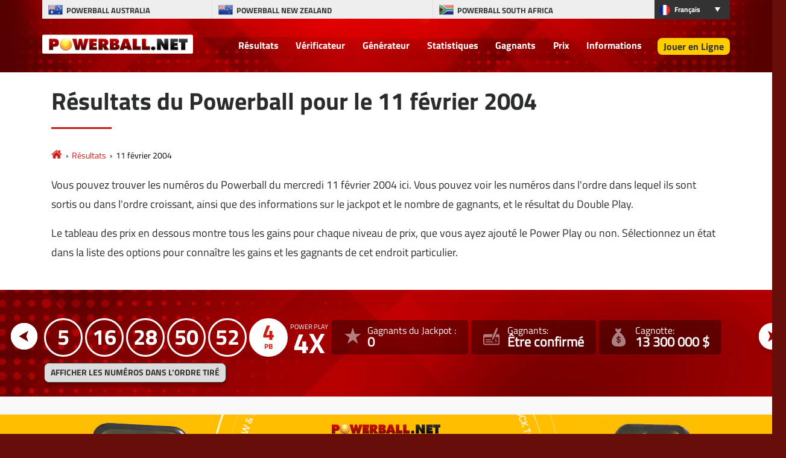

--- FILE ---
content_type: text/html; charset=utf-8
request_url: https://www.powerball.net/fr/resultats/2004-02-11
body_size: 7867
content:
<!DOCTYPE html>
<html lang="es">
<head>

	<meta charset="utf-8">
	<title>Résultats du Powerball pour le 11 février 2004</title>
	<meta name="description" content="Répartition détaillée des résultats du Powerball pour le 11 février 2004, avec numéros gagnants, valeurs exactes des prix et gagnant de chaque prix.">
	<meta name="keywords" content="résultats powerball, résultat powerball 11 février 2004">
	<meta name="author" content="Powerball.net">
	<meta name="copyright" content="Copyright © 2026 - Powerball.net">
	<meta name="format-detection" content="telephone=no">
	<meta name="HandheldFriendly" content="True"><meta http-equiv="X-UA-Compatible" content="IE=edge">
	<meta name="viewport" content="width=device-width, initial-scale=1">
	
	<link rel="alternate" hreflang="x-default" href="https://www.powerball.net/numbers/2004-02-11">
<link rel="alternate" hreflang="es" href="https://www.powerball.net/es/resultados/2004-02-11">
<link rel="alternate" hreflang="fr" href="https://www.powerball.net/fr/resultats/2004-02-11">
<link rel="alternate" hreflang="de" href="https://www.powerball.net/de/zahlen/2004-02-11">
<link rel="alternate" hreflang="ru" href="https://www.powerball.net/ru/nomera/2004-02-11">


	<link rel="shortcut icon" href="/favicon.ico" type="image/x-icon">
	<link rel="apple-touch-icon" href="/apple-touch-icon.png">
	<link rel="preload" href="/fonts/titilliumweb-regular.woff2" as="font" crossorigin="anonymous">
	<link rel="preload" href="/fonts/titilliumweb-bold.woff2" as="font" crossorigin="anonymous">
	<style>
		@font-face {
			font-family: "tit_reg"; font-display: swap; font-weight: normal; font-style: normal;
			src: url("/fonts/titilliumweb-regular.woff2") format("woff2"), url("/fonts/titilliumweb-regular.woff") format("woff"), url("/fonts/titilliumweb-regular.ttf") format("truetype");
		}
		@font-face {
			font-family: "tit_bold"; font-display: swap; font-weight: bold; font-style: normal;
			src: url("/fonts/titilliumweb-bold.woff2") format("woff2"), url("/fonts/titilliumweb-bold.woff") format("woff"), url("/fonts/titilliumweb-bold.ttf") format("truetype");
		}
	</style>

	<link href="/css/us?v=gcFLnc5jADU_u_LG-wTJwcmT53OAa1ZwncjZjkj6o1A1" rel="stylesheet"/>

	
<style>

	/*body header {background-image: url(/images/template/bg-us.webp);}*/
	.stats-box {background-image:url(/images/template/stats-bg-us.webp);}
	.stats-box.-alt {background-image: url(/images/template/stats-bg-alt-us.jpg);}
	.special-box{background-image:url(/images/template/special-box-us.webp);}
	
	@media (min-width: 1200px) {
		.big-bg {background-image: url(/images/template/play-bg-us.webp);}
		.ticket .jackpot-box{background-image: url(/images/template/jackpot-ball.webp);}
	}
	@media (max-width: 1199px) {
		.top-bg, .big-bg {background-image: url(/images/template/bg-tablet-us.webp);}
		.stats-box, .stats-box.-alt {background-image: url(/images/template/stats-bg-mobile-us.webp);}
	}
	@media (min-width: 992px) {
		body header,.bodybg header { background: url(/images/template/body-bg-us.webp);background-size: cover;background-repeat: no-repeat;background-position: center;background-color: #550404;}
	}
	@media (max-width: 767px) {
		.top-bg, .big-bg {background-image: url(/images/template/bg-mobile-us.webp);}
		.ticket{background-image: url(/images/template/powerball-bg.jpg);}
	}
	
</style>
		<meta property="og:title" content="Résultats du Powerball pour le 11 février 2004">
		<meta property="og:description" content="Répartition détaillée des résultats du Powerball pour le 11 février 2004, avec numéros gagnants, valeurs exactes des prix et gagnant de chaque prix.">
		<meta property="og:type" content="website">
		<meta property="og:url" content="/fr/resultats/2004-02-11">
		<meta property="og:site_name" content="Powerball">
		<meta property="og:image" content="https://www.powerball.net/images/open-graph/brand.jpg">
	
	
	<script>
		function addLoadEvent(n){if(window.addEventListener)window.addEventListener("load",n,!1);else if(window.attachEvent)window.attachEvent("onload",n);else{var d=window.onload;window.onload=function(){d&&d(),n()}}}
	</script>
	
	<link rel="amphtml" href="https://www.powerball.net/amp/fr/resultats/2004-02-11">

	
	<script type="text/javascript">
    (function(c,l,a,r,i,t,y){
        c[a]=c[a]||function(){(c[a].q=c[a].q||[]).push(arguments)};
        t=l.createElement(r);t.async=1;t.src="https://www.clarity.ms/tag/"+i;
        y=l.getElementsByTagName(r)[0];y.parentNode.insertBefore(t,y);
    })(window, document, "clarity", "script", "syb4tym7s7");
	</script>
	
	<script async src="https://www.googletagmanager.com/gtag/js?id=G-4LE8K1W8ME"></script>
	<script>
		window.dataLayer=window.dataLayer||[];
		function gtag(){dataLayer.push(arguments);}
		gtag('js',new Date());
		gtag('config','G-4LE8K1W8ME');
	</script>
	
	
	<script>addLoadEvent(function(){ setTimeout(function(){ document.getElementById("autoAds").src="https://pagead2.googlesyndication.com/pagead/js/adsbygoogle.js?client=3544150948936075"; }, 5000); });</script>
	<script async id="autoAds" crossorigin="anonymous"></script>

	
</head>

<body class="bodybg">

	

	<header>
		
		<div class="container">

			<div class="row noFlex">

				<div class="topBar">
					
					<ul class="selectNav">
						<li class="flag-au"><a href="/australia/" title="Powerball Australia"><span>Powerball Australia</span></a></li> 
						<li class="flag-nz"><a href="/newzealand/" title="Powerball New Zealand"><span>Powerball New Zealand</span></a></li>
						<li class="flag-sa"><a href="/southafrica/" title="Powerball South Africa"><span>Powerball South Africa</span></a></li>
					</ul>
					<div class="languages dropdown-box">

	
		<ul>
			<li class="title fr" style="text-transform: capitalize">
				français
				<div class="dropdown">
					<ul>
						
							<li class="us-li"><a href="/numbers/2004-02-11" title="View this page in English" style="text-transform: capitalize" class="us">English</a></li>
						
							<li class="es-li"><a href="/es/resultados/2004-02-11" title="Ver esta página en español" style="text-transform: capitalize" class="es">español</a></li>
						
							<li class="fr-li"><a href="/fr/resultats/2004-02-11" title="Voir cette page en français" style="text-transform: capitalize" class="fr">français</a></li>
						
							<li class="de-li"><a href="/de/zahlen/2004-02-11" title="Sehen Sie diese Seite in Deutsch" style="text-transform: capitalize" class="de">Deutsch</a></li>
						
							<li class="ru-li"><a href="/ru/nomera/2004-02-11" title="Посмотреть страницу на русском языке" style="text-transform: capitalize" class="ru">русский</a></li>
						
					</ul>
				</div>
			</li>
		</ul> 
		
	
	
</div>
					
				</div>

				<a class="navbar-brand" href="/fr/" title="Powerball.net"><img src="/images/template/logo.png" alt="Powerball Logo"></a>

				<div class="navigation">

					<nav class="navbar navbar-toggleable-md navbar-inverse justify-content-end">

						<button class="navbar-toggler navbar-toggler-right hidden-lg-up" type="button" data-toggle="collapse" data-target="#navbarNavDropdown" aria-controls="navbarNavDropdown" aria-expanded="false" aria-label="Toggle navigation">
							<span class="navbar-toggler-icon"></span>
						</button>
						
						<div class="collapse navbar-collapse" id="navbarNavDropdown">
							<ul class="navbar-nav">
								
								<li class="nav-item"><a href="/fr/resultats/" title="Résultats du Powerball">Résultats</a></li>
								<li class="nav-item"><a href="/fr/verificateur-de-resultat" title="Vérificateur de numéros Powerball">Vérificateur</a></li>
		                        <li class="nav-item"><a href="/fr/generateur-de-numeros" title="Générateur de numéros aléatoires">Générateur</a></li>
		                        <li class="nav-item"><a href="/fr/statistiques" title="Statistiques du Powerball">Statistiques</a></li>
                                <li class="nav-item"><a href="/fr/gagnants" title="Gagnants du Powerball">Gagnants</a></li>
                                <li class="nav-item"><a href="/fr/prix" title="Prix Powerball">Prix</a></li>
								<li class="nav-item"><a href="/fr/informations" title="Informations">Informations</a></li>	
								
									<li class="nav-item play"><a href="/fr/acheter-des-tickets" title="Jouer en ligne">Jouer en Ligne</a></li>
								
							</ul>
						</div>

					</nav>

				</div>
				
				

			</div>

		</div>
		
		<br>

	</header>

<div class="container-fluid alt-bg marginTopMed">
	<div class="container">
		<div class="row paddingBig">
			<div class="col-md-12">
			
				<div class="contentHeader">
					<h1>Résultats du Powerball pour le 11 février 2004</h1>
				</div>

				<ol class="breadcrumbs" itemscope itemtype="http://schema.org/BreadcrumbList">
					<li itemprop="itemListElement" itemscope itemtype="http://schema.org/ListItem">
						<a itemprop="item"  href="/fr/" title="Powerball"><span itemprop="name">Powerball</span></a>
						<meta itemprop="position" content="1">
					</li>
					<li itemprop="itemListElement" itemscope itemtype="http://schema.org/ListItem">
						<a itemprop="item"  href="/fr/resultats/" title="Résultats du Powerball"><span itemprop="name">Résultats</span></a>
						<meta itemprop="position" content="2">
					</li>
					<li>11 février 2004</li>
				</ol>
							
				<p>Vous pouvez trouver les numéros du Powerball du mercredi 11 février 2004 ici. Vous pouvez voir les numéros dans l'ordre dans lequel ils sont sortis ou dans l'ordre croissant, ainsi que des informations sur le jackpot et le nombre de gagnants, et le résultat du Double Play.</p>
                <p>Le tableau des prix en dessous montre tous les gains pour chaque niveau de prix, que vous ayez ajouté le Power Play ou non. Sélectionnez un état dans la liste des options pour connaître les gains et les gagnants de cet endroit particulier.</p>
				
			</div>
		</div>
	</div>
</div>

<div class="container-fluid l-bg -alt">
	<div class="container">
		<div class="row">
			<div class=" l-row d-flex align-items-center justify-content-around flex-wrap">
				<div>
					<div class="l-balls">
					
						<div id="ballsAscending">
							<ul class="balls">
								
									<li class="new ball">5</li>
								
									<li class="new ball">16</li>
								
									<li class="new ball">28</li>
								
									<li class="new ball">50</li>
								
									<li class="new ball">52</li>
								
									<li class="new powerball">4</li>
								
									<li class="new power-play">4</li>
								
							</ul>
						</div>
						
						
	
							<div id="ballsDrawn" style="display: none;">
								<ul class="balls">
									
										<li class="ball">5</li>
									
										<li class="ball">50</li>
									
										<li class="ball">52</li>
									
										<li class="ball">16</li>
									
										<li class="ball">28</li>
									
										<li class="powerball">4</li>
									
										<li class="power-play">4</li>
									
								</ul>
							</div>
							
							
							
							<div class="l-checkbox">
								<div onClick="switchOrder(this); return false;" id="switchLink" class="btn l-btn-order" style="cursor: pointer;">Afficher les numéros dans l’ordre tiré</div>
							</div>
		
							<script>
								function switchOrder(obj) {
									var ballsAscending = document.getElementById("ballsAscending");
									var ballsDrawn = document.getElementById("ballsDrawn");
									var ballsAscendingDP = document.getElementById("ballsAscendingDP");
									var ballsDrawnDP = document.getElementById("ballsDrawnDP");
									if (!obj.drawn) {
										ballsAscending.style.display = "none";
										ballsDrawn.style.display = "";
										if (ballsAscendingDP && ballsDrawnDP) {
											ballsAscendingDP.style.display = "none";
											ballsDrawnDP.style.display = "";
										}
										obj.innerHTML = "Afficher les numéros dans l’ordre croissant";
										obj.drawn = true;
									} else {
										ballsAscending.style.display = "";
										ballsDrawn.style.display = "none";
										if (ballsAscendingDP && ballsDrawnDP) {
											ballsAscendingDP.style.display = "";
											ballsDrawnDP.style.display = "none";
										}
										obj.innerHTML = "Afficher les numéros dans l’ordre tiré";
										obj.drawn = false;
									}
								};
							</script>
		
						
					
					</div>
				</div>
				
				<div class="d-flex align-items-center justify-content-around flex-wrap l-stats-box">
					<div class="d-flex flex-wrap l-stat-box">
						<div class="l-stat -j-winners">
							<span>Gagnants du Jackpot :</span>
							
								<div>0</div>
							
						</div>
						<div class="l-stat -winners">
							<span>Gagnants:</span>
							
								<div>Être confirmé</div>
							
						</div>
						<div class="l-stat -jackpot">
							<span>Cagnotte:</span>
							
								<div>13 300 000 $</div>
							
						</div>
					</div>
				</div>
				
				<div class="nav-btns">
					
				  		<a href="/fr/resultats/2004-02-07" class="nav-btn _prev">
				  			<img src="/images/generic/arrow.svg" alt="Résultats Précédents">
				  			<span>Résultats Précédents</span>
				  		</a>
			  		
				  		<a href="/es/resultados/2004-02-14" class="nav-btn _next">
				  			<span>Résultats Suivants</span>
				  			<img src="/images/generic/arrow.svg" alt="Résultats Suivants">
				  		</a>
			  		
			  	</div>

			</div>
		</div>
	</div>
</div>


	
	<div class="container">
		<div class="row paddingBig align-items-center">
			<div class="col-md-12">
				<link href="/css/ban?v=Zl-G4QqEz1_ZELvtz-Dj37gznhGjug5F15p2gJnaUR81" rel="stylesheet"/>

	
		<style>.fullBan:hover>.banContainer {transform:scale(1.05)}</style>
	

	<a href="/fr/jouer/powerball?AS=3&AR=109" title="Play Powerball Today" target="_blank" rel="nofollow" class="fullBan fullBan646" style="background:#ffbe00">
		<div class="banContainer">
			
			<video height="270" width="270" id="leftPhone" src="/images/promos/jackpot-yellow-left.mp4" aria-hidden="true" loop playsinline muted autoplay type="video/mp4"></video>
			
			<div class="banMain">
				<img width="540" height="540" src="/images/promos/try-your-luck.svg" class="banSpin">
				<img width="255" height="30" class="banLogo" src="/images/promos/powerball-logo.svg">
				<span class="banAmount"><span class="currency">$</span>209 <span class="normal">millions</span></span>
				<span class="lumpSumAmount" style="margin:-5px 0 5px;color:#6f0604">$95,2 <span class="normal">millions</span> CASH LUMP SUM</span>
				
				<span class="banTagLine">
					<div id="banTimer" class="banTimer646">
						<p>0<span>Days</span></p>
						<p>0<span>Hrs</span></p>
						<p>0<span>Mins</span></p>
						<p>0<span>Secs</span></p>
					</div>
				</span>
				
				<p class="banButton">Buy Tickets</p>
			</div>
			
			<video height="270" width="270" id="rightPhone" src="/images/promos/jackpot-yellow-right.mp4" aria-hidden="true" loop playsinline muted autoplay type="video/mp4"></video>
			
			<p id="mobileButton" class="banButton">Buy Tickets</p>
		</div>
	</a><br>
	
	<script>
		addLoadEvent(function(){
			banCountDown646(74920);
		});
		
		function banCountDown646(sec) {
			document.querySelectorAll(".fullBan646").forEach((banner) => {
				if (sec > -1) {
					var days = "<p>" + (Math.floor(sec / 86400).toString().padStart(2, '0')) + "<span>Days</span></p>";
					var hours = "<p>" + (Math.floor((sec % 86400) / 3600).toString().padStart(2, '0')) + "<span>Hrs</span></p>";
					var minutes = "<p>" + (Math.floor((sec % 3600) / 60).toString().padStart(2, '0')) + "<span>Mins</span></p>";
					var seconds = "<p>" + (Math.floor(sec % 60).toString().padStart(2, '0')) + "<span>Secs</span></p>";
					var timeRemaining = days + hours + minutes + seconds;
					banner.querySelectorAll(".banTimer646").forEach((x) => { x.innerHTML = timeRemaining; });
				} else {
					var timeRemaining = "<p>0</p><strong>Hrs</strong><p>0</p><strong>Mins</strong><p>0</p><strong>Secs</strong>";
					banner.querySelectorAll(".banTimer646").forEach((x) => { x.innerHTML = timeRemaining; });
				}
			});
			sec--;
			setTimeout(() => { banCountDown646(sec); }, 1000);
		}
	</script>
	
				<h2>Répartitions des gains</h2>
				
			<table class="payoutTable box-shadow">
				<thead>
					<tr>
						<th class="PrizeName">Combinaisons gagnantes</th>
						<th class="right">Prix par gagnant</th>
						<th class="right">Gagnants</th>
						<th class="right">Total du fonds du prix</th>
					</tr>
				</thead>
			<tbody>
				<tr>
					<td class="PrizeName">5 numéros + Powerball</td>
					<td class="right" data-title="Prix par gagnant">13 300 000 $</td>
					<td class="right" data-title="Gagnants"><span style="font-weight:bold;color:#F00;display:inline;">Remise en jeu</span>&nbsp;&nbsp;0</td>
					<td class="right" data-title="Total du fonds du prix">Aucun gagnant</td>
				</tr></tbody></table>
			</div>
		</div>
	</div>
	
	
	
		<div class="container">
			<div class="row paddingBig align-items-center">
				<div class="col-md-12">
			
					<div class="bonus-title">Répartition des revenus par État</div>
			
					<div id="tab-container" class="balls balls-alt">
						
						<ul class="tabs js-tabs" id="tabs-breakdown">
							
								<li class="tab" data-state="Arizona"><a href="#_50" style="min-width: 56px; border-radius: 5px; margin: 5px;">Arizona</a></li>
							
								<li class="tab" data-state="Colorado"><a href="#_54" style="min-width: 56px; border-radius: 5px; margin: 5px;">Colorado</a></li>
							
								<li class="tab" data-state="Connecticut"><a href="#_53" style="min-width: 56px; border-radius: 5px; margin: 5px;">Connecticut</a></li>
							
								<li class="tab" data-state="Delaware"><a href="#_38" style="min-width: 56px; border-radius: 5px; margin: 5px;">Delaware</a></li>
							
								<li class="tab" data-state="District of Columbia"><a href="#_55" style="min-width: 56px; border-radius: 5px; margin: 5px;">District of Columbia</a></li>
							
								<li class="tab" data-state="Idaho"><a href="#_39" style="min-width: 56px; border-radius: 5px; margin: 5px;">Idaho</a></li>
							
								<li class="tab" data-state="Indiana"><a href="#_36" style="min-width: 56px; border-radius: 5px; margin: 5px;">Indiana</a></li>
							
								<li class="tab" data-state="Iowa"><a href="#_40" style="min-width: 56px; border-radius: 5px; margin: 5px;">Iowa</a></li>
							
								<li class="tab" data-state="Kansas"><a href="#_41" style="min-width: 56px; border-radius: 5px; margin: 5px;">Kansas</a></li>
							
								<li class="tab" data-state="Kentucky"><a href="#_58" style="min-width: 56px; border-radius: 5px; margin: 5px;">Kentucky</a></li>
							
								<li class="tab" data-state="Louisiane"><a href="#_59" style="min-width: 56px; border-radius: 5px; margin: 5px;">Louisiane</a></li>
							
								<li class="tab" data-state="Minnesota"><a href="#_48" style="min-width: 56px; border-radius: 5px; margin: 5px;">Minnesota</a></li>
							
								<li class="tab" data-state="Missouri"><a href="#_62" style="min-width: 56px; border-radius: 5px; margin: 5px;">Missouri</a></li>
							
								<li class="tab" data-state="Montana"><a href="#_45" style="min-width: 56px; border-radius: 5px; margin: 5px;">Montana</a></li>
							
								<li class="tab" data-state="Nebraska"><a href="#_63" style="min-width: 56px; border-radius: 5px; margin: 5px;">Nebraska</a></li>
							
								<li class="tab" data-state="New Hampshire"><a href="#_64" style="min-width: 56px; border-radius: 5px; margin: 5px;">New Hampshire</a></li>
							
								<li class="tab" data-state="Nouveau-Mexique"><a href="#_46" style="min-width: 56px; border-radius: 5px; margin: 5px;">Nouveau-Mexique</a></li>
							
								<li class="tab" data-state="Oregon"><a href="#_67" style="min-width: 56px; border-radius: 5px; margin: 5px;">Oregon</a></li>
							
								<li class="tab" data-state="Pennsylvanie"><a href="#_31" style="min-width: 56px; border-radius: 5px; margin: 5px;">Pennsylvanie</a></li>
							
								<li class="tab" data-state="Rhode Island"><a href="#_69" style="min-width: 56px; border-radius: 5px; margin: 5px;">Rhode Island</a></li>
							
								<li class="tab" data-state="Caroline du Sud"><a href="#_70" style="min-width: 56px; border-radius: 5px; margin: 5px;">Caroline du Sud</a></li>
							
								<li class="tab" data-state="Dakota du Sud"><a href="#_42" style="min-width: 56px; border-radius: 5px; margin: 5px;">Dakota du Sud</a></li>
							
								<li class="tab" data-state="US Virgin Islands"><a href="#_72" style="min-width: 56px; border-radius: 5px; margin: 5px;">US Virgin Islands</a></li>
							
								<li class="tab" data-state="Vermont"><a href="#_73" style="min-width: 56px; border-radius: 5px; margin: 5px;">Vermont</a></li>
							
								<li class="tab" data-state="Virginie-Occidentale"><a href="#_44" style="min-width: 56px; border-radius: 5px; margin: 5px;">Virginie-Occidentale</a></li>
							
								<li class="tab" data-state="Wisconsin"><a href="#_75" style="min-width: 56px; border-radius: 5px; margin: 5px;">Wisconsin</a></li>
							
						</ul>
								
						
							<script>
								addLoadEvent(function() {
									var stateName = "Ohio";
									var tabs = document.querySelectorAll(".tab");
									var infos = document.querySelectorAll(".tab-info");
									for (var i = 0; i < tabs.length; i++) {
										tabs[i].className = "tab";
										infos[i].className = "tab-info";
										if (stateName == tabs[i].getAttribute("data-state")) {
											tabs[i].className = "tab is-active";
											infos[i].className = "tab-info is-active";
										}
									}
								});
							</script>
						
							<div id="_50" class="tab-info" data-state="Arizona">
								<br><h3>Arizona</h3>
								
			<table class="payoutTable box-shadow">
				<thead>
					<tr>
						<th class="PrizeName">Combinaisons gagnantes</th>
						<th class="right">Prix par gagnant</th>
						<th class="right">Gagnants</th>
						<th class="right">Total du fonds du prix</th>
					</tr>
				</thead>
			<tbody></tbody></table>
								
							</div>
						
							<div id="_54" class="tab-info" data-state="Colorado">
								<br><h3>Colorado</h3>
								
			<table class="payoutTable box-shadow">
				<thead>
					<tr>
						<th class="PrizeName">Combinaisons gagnantes</th>
						<th class="right">Prix par gagnant</th>
						<th class="right">Gagnants</th>
						<th class="right">Total du fonds du prix</th>
					</tr>
				</thead>
			<tbody></tbody></table>
								
							</div>
						
							<div id="_53" class="tab-info" data-state="Connecticut">
								<br><h3>Connecticut</h3>
								
			<table class="payoutTable box-shadow">
				<thead>
					<tr>
						<th class="PrizeName">Combinaisons gagnantes</th>
						<th class="right">Prix par gagnant</th>
						<th class="right">Gagnants</th>
						<th class="right">Total du fonds du prix</th>
					</tr>
				</thead>
			<tbody></tbody></table>
								
							</div>
						
							<div id="_38" class="tab-info" data-state="Delaware">
								<br><h3>Delaware</h3>
								
			<table class="payoutTable box-shadow">
				<thead>
					<tr>
						<th class="PrizeName">Combinaisons gagnantes</th>
						<th class="right">Prix par gagnant</th>
						<th class="right">Gagnants</th>
						<th class="right">Total du fonds du prix</th>
					</tr>
				</thead>
			<tbody></tbody></table>
								
							</div>
						
							<div id="_55" class="tab-info" data-state="District of Columbia">
								<br><h3>District of Columbia</h3>
								
			<table class="payoutTable box-shadow">
				<thead>
					<tr>
						<th class="PrizeName">Combinaisons gagnantes</th>
						<th class="right">Prix par gagnant</th>
						<th class="right">Gagnants</th>
						<th class="right">Total du fonds du prix</th>
					</tr>
				</thead>
			<tbody></tbody></table>
								
							</div>
						
							<div id="_39" class="tab-info" data-state="Idaho">
								<br><h3>Idaho</h3>
								
			<table class="payoutTable box-shadow">
				<thead>
					<tr>
						<th class="PrizeName">Combinaisons gagnantes</th>
						<th class="right">Prix par gagnant</th>
						<th class="right">Gagnants</th>
						<th class="right">Total du fonds du prix</th>
					</tr>
				</thead>
			<tbody></tbody></table>
								
							</div>
						
							<div id="_36" class="tab-info" data-state="Indiana">
								<br><h3>Indiana</h3>
								
			<table class="payoutTable box-shadow">
				<thead>
					<tr>
						<th class="PrizeName">Combinaisons gagnantes</th>
						<th class="right">Prix par gagnant</th>
						<th class="right">Gagnants</th>
						<th class="right">Total du fonds du prix</th>
					</tr>
				</thead>
			<tbody></tbody></table>
								
							</div>
						
							<div id="_40" class="tab-info" data-state="Iowa">
								<br><h3>Iowa</h3>
								
			<table class="payoutTable box-shadow">
				<thead>
					<tr>
						<th class="PrizeName">Combinaisons gagnantes</th>
						<th class="right">Prix par gagnant</th>
						<th class="right">Gagnants</th>
						<th class="right">Total du fonds du prix</th>
					</tr>
				</thead>
			<tbody></tbody></table>
								
							</div>
						
							<div id="_41" class="tab-info" data-state="Kansas">
								<br><h3>Kansas</h3>
								
			<table class="payoutTable box-shadow">
				<thead>
					<tr>
						<th class="PrizeName">Combinaisons gagnantes</th>
						<th class="right">Prix par gagnant</th>
						<th class="right">Gagnants</th>
						<th class="right">Total du fonds du prix</th>
					</tr>
				</thead>
			<tbody></tbody></table>
								
							</div>
						
							<div id="_58" class="tab-info" data-state="Kentucky">
								<br><h3>Kentucky</h3>
								
			<table class="payoutTable box-shadow">
				<thead>
					<tr>
						<th class="PrizeName">Combinaisons gagnantes</th>
						<th class="right">Prix par gagnant</th>
						<th class="right">Gagnants</th>
						<th class="right">Total du fonds du prix</th>
					</tr>
				</thead>
			<tbody></tbody></table>
								
							</div>
						
							<div id="_59" class="tab-info" data-state="Louisiana">
								<br><h3>Louisiane</h3>
								
			<table class="payoutTable box-shadow">
				<thead>
					<tr>
						<th class="PrizeName">Combinaisons gagnantes</th>
						<th class="right">Prix par gagnant</th>
						<th class="right">Gagnants</th>
						<th class="right">Total du fonds du prix</th>
					</tr>
				</thead>
			<tbody></tbody></table>
								
							</div>
						
							<div id="_48" class="tab-info" data-state="Minnesota">
								<br><h3>Minnesota</h3>
								
			<table class="payoutTable box-shadow">
				<thead>
					<tr>
						<th class="PrizeName">Combinaisons gagnantes</th>
						<th class="right">Prix par gagnant</th>
						<th class="right">Gagnants</th>
						<th class="right">Total du fonds du prix</th>
					</tr>
				</thead>
			<tbody></tbody></table>
								
							</div>
						
							<div id="_62" class="tab-info" data-state="Missouri">
								<br><h3>Missouri</h3>
								
			<table class="payoutTable box-shadow">
				<thead>
					<tr>
						<th class="PrizeName">Combinaisons gagnantes</th>
						<th class="right">Prix par gagnant</th>
						<th class="right">Gagnants</th>
						<th class="right">Total du fonds du prix</th>
					</tr>
				</thead>
			<tbody></tbody></table>
								
							</div>
						
							<div id="_45" class="tab-info" data-state="Montana">
								<br><h3>Montana</h3>
								
			<table class="payoutTable box-shadow">
				<thead>
					<tr>
						<th class="PrizeName">Combinaisons gagnantes</th>
						<th class="right">Prix par gagnant</th>
						<th class="right">Gagnants</th>
						<th class="right">Total du fonds du prix</th>
					</tr>
				</thead>
			<tbody></tbody></table>
								
							</div>
						
							<div id="_63" class="tab-info" data-state="Nebraska">
								<br><h3>Nebraska</h3>
								
			<table class="payoutTable box-shadow">
				<thead>
					<tr>
						<th class="PrizeName">Combinaisons gagnantes</th>
						<th class="right">Prix par gagnant</th>
						<th class="right">Gagnants</th>
						<th class="right">Total du fonds du prix</th>
					</tr>
				</thead>
			<tbody></tbody></table>
								
							</div>
						
							<div id="_64" class="tab-info" data-state="New Hampshire">
								<br><h3>New Hampshire</h3>
								
			<table class="payoutTable box-shadow">
				<thead>
					<tr>
						<th class="PrizeName">Combinaisons gagnantes</th>
						<th class="right">Prix par gagnant</th>
						<th class="right">Gagnants</th>
						<th class="right">Total du fonds du prix</th>
					</tr>
				</thead>
			<tbody></tbody></table>
								
							</div>
						
							<div id="_46" class="tab-info" data-state="New Mexico">
								<br><h3>Nouveau-Mexique</h3>
								
			<table class="payoutTable box-shadow">
				<thead>
					<tr>
						<th class="PrizeName">Combinaisons gagnantes</th>
						<th class="right">Prix par gagnant</th>
						<th class="right">Gagnants</th>
						<th class="right">Total du fonds du prix</th>
					</tr>
				</thead>
			<tbody></tbody></table>
								
							</div>
						
							<div id="_67" class="tab-info" data-state="Oregon">
								<br><h3>Oregon</h3>
								
			<table class="payoutTable box-shadow">
				<thead>
					<tr>
						<th class="PrizeName">Combinaisons gagnantes</th>
						<th class="right">Prix par gagnant</th>
						<th class="right">Gagnants</th>
						<th class="right">Total du fonds du prix</th>
					</tr>
				</thead>
			<tbody></tbody></table>
								
							</div>
						
							<div id="_31" class="tab-info" data-state="Pennsylvania">
								<br><h3>Pennsylvanie</h3>
								
			<table class="payoutTable box-shadow">
				<thead>
					<tr>
						<th class="PrizeName">Combinaisons gagnantes</th>
						<th class="right">Prix par gagnant</th>
						<th class="right">Gagnants</th>
						<th class="right">Total du fonds du prix</th>
					</tr>
				</thead>
			<tbody></tbody></table>
								
							</div>
						
							<div id="_69" class="tab-info" data-state="Rhode Island">
								<br><h3>Rhode Island</h3>
								
			<table class="payoutTable box-shadow">
				<thead>
					<tr>
						<th class="PrizeName">Combinaisons gagnantes</th>
						<th class="right">Prix par gagnant</th>
						<th class="right">Gagnants</th>
						<th class="right">Total du fonds du prix</th>
					</tr>
				</thead>
			<tbody></tbody></table>
								
							</div>
						
							<div id="_70" class="tab-info" data-state="South Carolina">
								<br><h3>Caroline du Sud</h3>
								
			<table class="payoutTable box-shadow">
				<thead>
					<tr>
						<th class="PrizeName">Combinaisons gagnantes</th>
						<th class="right">Prix par gagnant</th>
						<th class="right">Gagnants</th>
						<th class="right">Total du fonds du prix</th>
					</tr>
				</thead>
			<tbody></tbody></table>
								
							</div>
						
							<div id="_42" class="tab-info" data-state="South Dakota">
								<br><h3>Dakota du Sud</h3>
								
			<table class="payoutTable box-shadow">
				<thead>
					<tr>
						<th class="PrizeName">Combinaisons gagnantes</th>
						<th class="right">Prix par gagnant</th>
						<th class="right">Gagnants</th>
						<th class="right">Total du fonds du prix</th>
					</tr>
				</thead>
			<tbody></tbody></table>
								
							</div>
						
							<div id="_72" class="tab-info" data-state="US Virgin Islands">
								<br><h3>US Virgin Islands</h3>
								
			<table class="payoutTable box-shadow">
				<thead>
					<tr>
						<th class="PrizeName">Combinaisons gagnantes</th>
						<th class="right">Prix par gagnant</th>
						<th class="right">Gagnants</th>
						<th class="right">Total du fonds du prix</th>
					</tr>
				</thead>
			<tbody></tbody></table>
								
							</div>
						
							<div id="_73" class="tab-info" data-state="Vermont">
								<br><h3>Vermont</h3>
								
			<table class="payoutTable box-shadow">
				<thead>
					<tr>
						<th class="PrizeName">Combinaisons gagnantes</th>
						<th class="right">Prix par gagnant</th>
						<th class="right">Gagnants</th>
						<th class="right">Total du fonds du prix</th>
					</tr>
				</thead>
			<tbody></tbody></table>
								
							</div>
						
							<div id="_44" class="tab-info" data-state="West Virginia">
								<br><h3>Virginie-Occidentale</h3>
								
			<table class="payoutTable box-shadow">
				<thead>
					<tr>
						<th class="PrizeName">Combinaisons gagnantes</th>
						<th class="right">Prix par gagnant</th>
						<th class="right">Gagnants</th>
						<th class="right">Total du fonds du prix</th>
					</tr>
				</thead>
			<tbody></tbody></table>
								
							</div>
						
							<div id="_75" class="tab-info" data-state="Wisconsin">
								<br><h3>Wisconsin</h3>
								
			<table class="payoutTable box-shadow">
				<thead>
					<tr>
						<th class="PrizeName">Combinaisons gagnantes</th>
						<th class="right">Prix par gagnant</th>
						<th class="right">Gagnants</th>
						<th class="right">Total du fonds du prix</th>
					</tr>
				</thead>
			<tbody></tbody></table>
								
							</div>
						
						
					</div>
				</div>
			</div>
		</div>
		
	

<br class="clear">


	<footer>

		<div class="container-fluid">

			<div class="container paddingSmall">

				<div class="row">
					<div class="col-6 centred">
						<img src="/images/template/logo.webp" alt="Powerball.net" class="logo">
						<p class="copyright-info">Copyright contenu &copy; 2026 <strong>Powerball.net</strong></p>
					</div>
				</div>
				<div class="row">
					<p class="smallBits">
						<a href="/fr/avertissement" title="Avertissement">Avertissement</a>: Powerball.net n’est pas affilié à la Multi-State Lottery Association ni à aucune loterie d’État. Le contenu et les opérations de ce site Web n’ont été ni approuvées, ni soutenues par la MUSL ni aucune autre loterie d’État.<br>
						<a href="/privacy" title="Confidentialité (En anglais)" rel="nofollow">Confidentialité</a>
						<a href="/cookie-policy" title="Politique de cookies (En anglais)" rel="nofollow">Politique de cookies</a>
						<a href="/fr/plan-du-site" title="Plan du site">Plan du site</a>
					</p>
				</div>

			</div>

		</div>
		
	</footer>
	
	<script src="/js/jquery-3.6.0.min.js"></script>
	<script src="/js/all?v=bfFOrvWxnW7gBHTCLrYgXAELwms0vXFIJ8CQqBs7OZQ1"></script>

	
	
	
	
	
</body>
</html>

--- FILE ---
content_type: text/css; charset=utf-8
request_url: https://www.powerball.net/css/ban?v=Zl-G4QqEz1_ZELvtz-Dj37gznhGjug5F15p2gJnaUR81
body_size: 2384
content:
/* Minification failed. Returning unminified contents.
(1,178): run-time error CSS1038: Expected hex color, found '#0004'
(8,35): run-time error CSS1030: Expected identifier, found ','
(8,58): run-time error CSS1031: Expected selector, found ')'
(8,58): run-time error CSS1025: Expected comma or open brace, found ')'
(28,56): run-time error CSS1038: Expected hex color, found '#0003'
(59,38): run-time error CSS1038: Expected hex color, found '#fffa'
(79,129): run-time error CSS1038: Expected hex color, found '#fff0'
(79,136): run-time error CSS1038: Expected hex color, found '#fff0'
(79,143): run-time error CSS1038: Expected hex color, found '#fff8'
(79,150): run-time error CSS1038: Expected hex color, found '#fff0'
(79,157): run-time error CSS1038: Expected hex color, found '#fff0'
(94,1): run-time error CSS1019: Unexpected token, found '}'
 */
.fullBan{height:280px;position:relative;overflow:hidden;width:100vw;left:50%;margin-left:-50vw;display:block;color:#000;text-decoration:none;border-width:0;box-shadow:0 3px 6px #0004}
.banContainer{position:relative;height:100%;width:100%;transform:scale(1);transition:transform .3s;text-transform:uppercase;display:flex;justify-content:center;align-items:center}
.fullBan video{height:100%;object-fit:contain;object-position:bottom}
.fullBan .banMain{display:flex;flex-direction:column;text-align:center;align-items:center;justify-content:center;width:100%;max-width:500px;animation:bannerBounce 1.2s forwards infinite;margin:0 60px;position:relative;}
.banMain:before,.banMain:after,.fullBan .banMain>img{pointer-events:none}
.banMain:before{content:"";position:absolute;top:50%;left:50%;transform:translate(-50%,-50%) rotate(0);width:480px;height:480px;border-right:4px solid #fff;border-left:4px solid #fff;border-radius:50%;animation:timerSpin 3s forwards infinite linear;z-index:-1}
.banMain:after{content:"";position:absolute;top:50%;left:50%;transform:translate(-50%,-50%) rotate(90deg);border-top: 4px solid #fff;border-bottom:4px solid #fff;width:590px;height:590px;border-radius:50%;animation:timerSpinTwo 3s forwards infinite linear;pointer-events:none}
.fullBan .banMain>*:not(.banButton, .banLogo, :last-child){margin:0 0 5px}
.fullBan .banMain>img.banLogo {margin: 0 0 5px;}
.fullBan .banMain>img:not(.banLogo){filter:brightness(0) invert(1);height:auto}
.banAmount,.banTagLine, .banTagLine p{line-height:1}
.banAmount{font-size:50px;font-weight:900;color:#fff;filter:drop-shadow(0 6px 0 #000)}
.banTagLine,.banTagLine>div{color:#43120e;display:flex;justify-content:center;align-items:center}
.banTagLine p{font-size:16px;font-weight:900;margin:0 4px;width:50px;height:50px;overflow:hidden;border-radius:50%;background:#fff;display:flex;flex-direction:column;justify-content:center;align-items:center;position:relative}
.banContainer .banButton{width:unset;border-radius:40px;padding:6px 24px;color:#3d3036;background:linear-gradient(180deg,#fcd027 0,#f37200);border-color:#fccf48;text-transform:uppercase;letter-spacing:2px;transition:color .3s;font-weight:900;margin:0}
.banButton:hover:before{transform:scaleY(1)}
.banTagLine p>span{display:block;text-transform:uppercase;font-size:12px;letter-spacing:1px;font-weight:300}
.banCountDown{position:absolute;right:0;bottom:0;height:100%;width:550px;text-align:center;display:flex;justify-content:center;align-items:center}
.banDate{font-size:30px}
.banProgress{width:300px;height:300px;background:#eee;border-radius:50%;position:relative}
.banSpin{position:absolute;top:50%;left:50%;transform:translate(-50%,-50%) rotate(0);width:540px;height:540px;animation:timerSpin 15s forwards infinite linear}
.banContainer:before, .banContainer:after {content: "";position: absolute;width: 450px;height: 225px;background-image: url(/images/promos/dot-overlay.svg);z-index: 10;background-size: contain;background-repeat: no-repeat;opacity: 0.5;mix-blend-mode: color-dodge;}
.banContainer:before {left:calc(50vw - 980px);bottom:0}
.banContainer:after {right:calc(50vw - 980px);top:0;transform:scaleY(-1)}
#mobileButton {display:none}

	
.banAmount {color: #680606;filter: drop-shadow(0 4px 0 #0003);}
.banTagLine p {background: #740200;color: #fff;}
.banContainer .banButton {background: linear-gradient(180deg, #ce1200 0, #7e0b00);border-color: #ce1200;color: #fff;}
.banContainer:after {content: "";display: block;position: absolute;top: 0;left: 0;width: 100%;height: 100%;background: linear-gradient(180deg, #f07626, transparent);z-index: 10;mix-blend-mode: color-burn;}
	
@keyframes timerSpin{
	0%{transform:translate(-50%,-50%) rotate(0)}
	100%{transform:translate(-50%,-50%) rotate(360deg)}
}
@keyframes timerSpinTwo{
	0%{transform:translate(-50%,-50%) rotate(0)}
	100%{transform:translate(-50%,-50%) rotate(540deg)}
}
@media(max-width:1400px){
	.fullBan video {max-width:200px;}
	.fullBan{height:200px}
	.banAmount{font-size:40px}
	.banTagLine p{font-size:14px;width:40px;height:40px}
	.banTagLine>p.banButton{letter-spacing:0}
	.fullBan .banMain>.banSpin{width:500px}
	.banMain:before{width:530px;height:530px}
	.banMain:after{width:580px;height:580px}
	.banAmount{filter:drop-shadow(0 6px 0 #000)}
	.banContainer:before, .banContainer:after{display:none}
	.fullBan .banMain > img.banLogo {margin-bottom: 5px;}
	.banContainer .banButton {font-size:16px;padding:4px 20px;}
	.fullBan .banMain > img.banLogo {width: 180px;height: 18px;}
	.banTagLine p>span {font-size:8px;}
}
@media(max-width:1080px){
	.fullBan .banMain{max-width:450px;margin:0 60px}
	.banMain:before{box-shadow:0 0 10px #fffa;width:380px;height:380px}
	.fullBan .banMain>.banSpin {width:435px}
	.banMain:after {width: 480px;height: 480px}
	#rightPhone{display:none}
	.fullBan .banMain>img.banLogo{width:230px;margin:0 0 5px}
	.banTagLine p{font-size:16px;width:45px;height:45px}
}
@media(max-width:620px){
	.banButton:not(#mobileButton), .fullBan .banMain>.banSpin {display:none}
	#mobileButton {display: block;position: absolute;bottom: 5px;width: calc(100% - 10px);border-radius: 0;text-align: center;border-radius: 10px;overflow:hidden;font-size:18px;padding:10px 20px;}
	.fullBan {height:300px;border-bottom-width:0;}
	.banContainer {margin:0 auto}
	.fullBan .banMain > img.banLogo {margin-top:-40px}
	.fullBan video {position:absolute;bottom:15px;height:100%;width:auto;padding:30px 0;max-width:unset;}
	.banAmount {filter: drop-shadow(0 3px 0 #000);}
	.banTagLine p {font-size:15px;width: 45px;height: 45px;}
	.banMain:before {width: 400px;height: 400px;border-right: 4px solid #fff;border-left: 4px solid #fff;}
	div.banMain:after {background-image: url(/images/promos/dot-overlay.svg);animation: unset;background-size: contain;background-repeat: no-repeat;background-position: bottom;transition: unset;border-width: 0px;border-radius: unset;top: 0;left: 0;z-index: -2;transform: unset;width: 100%;height: 200px;opacity:0.5;}
	.fullBan .banMain {transform: translateX(-100%);max-width: unset;margin: 0 0 15px;animation: banFrame 12s forwards infinite;}
	.fullBan video {width: 100%;transform: translateX(-100%);animation: banFrame 12s forwards infinite;animation-delay: 6s;}
	#mobileButton:after {content: "";position: absolute;top: 0;left: 0;width: 100%;height: 100%;background: linear-gradient(45deg, #fff0, #fff0, #fff8, #fff0, #fff0);transform: translateX(-100%);animation: buttonShine 10s forwards infinite;}
	@keyframes buttonShine {
		0%, 25%, 75%, 100% {transform:translateX(-100%);opacity:1;}
		50% {transform:translateX(100%);opacity:1;}
		60% {transform:translateX(100%);opacity:0;}
		70% {transform:translateX(-100%);opacity:0;}
	}
	@keyframes banFrame {
		0% {transform: translateX(-100%);opacity:1;}
		5%, 45% {transform: translateX(0%);opacity:1;}
		50% {transform: translateX(100%);opacity:1;}
		60% {transform: translateX(100%);opacity:0;}
		70% {transform: translateX(-100%);opacity:0;}
		80%, 100% {transform: translateX(-100%);opacity:1;}
	}
}
@media (max-width:350px){
	.fullBan .banMain>img.banLogo {width:75vw}
	.banAmount {font-size:12vw}
	.banTagLine>p.banButton {font-size:4vw}
	.banTagLine p {font-size:3vw;width:11vw;height:11vw;border-width:0px}
	.banTagLine p>span {font-size:2.5vw}
}
@media (max-width:620px) {
	.fullBan video {bottom: 0px;padding:30px 0 0}
	.fullBan .banMain {margin:0;}
	.fullBan .banMain {margin: 0 0 -30px;}
	.fullBan {height: 250px;}
}


--- FILE ---
content_type: image/svg+xml
request_url: https://www.powerball.net/images/generic/arrow.svg
body_size: 243
content:
<!-- Generator: Adobe Illustrator 21.0.0, SVG Export Plug-In  -->
<svg version="1.1"
	 xmlns="http://www.w3.org/2000/svg" xmlns:xlink="http://www.w3.org/1999/xlink" xmlns:a="http://ns.adobe.com/AdobeSVGViewerExtensions/3.0/"
	 x="0px" y="0px" width="102px" height="102px" viewBox="0 0 102 102" style="enable-background:new 0 0 102 102;"
	 xml:space="preserve">
<path style="fill:#fff;" class="st0" d="M49.4,0C22.5,0.8,0.8,22.5,0,49.4c-0.9,29.3,23.3,53.5,52.6,52.6c26.9-0.8,48.6-22.5,49.4-49.4
	C102.9,23.3,78.7-0.9,49.4,0z M66.7,30.6l-7.6,20.6l7.6,20.2L31.3,51L66.7,30.6z"/>
</svg>
